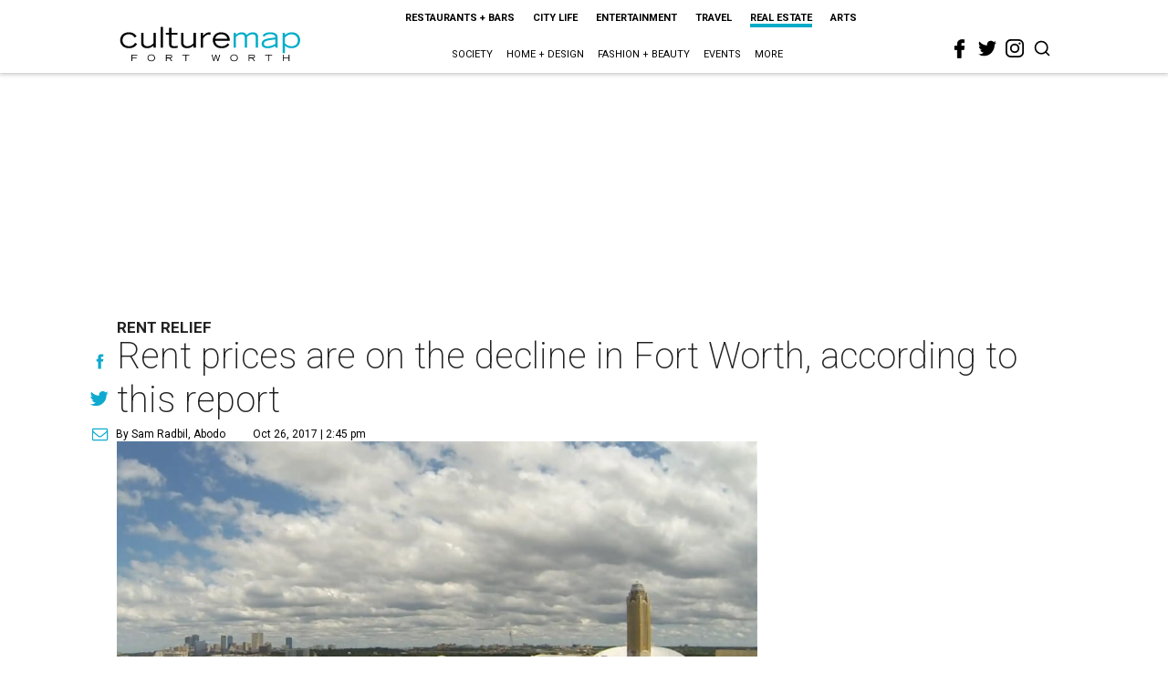

--- FILE ---
content_type: text/html; charset=utf-8
request_url: https://www.google.com/recaptcha/api2/aframe
body_size: 268
content:
<!DOCTYPE HTML><html><head><meta http-equiv="content-type" content="text/html; charset=UTF-8"></head><body><script nonce="SomY19uz5CS2-UBQAd2SpA">/** Anti-fraud and anti-abuse applications only. See google.com/recaptcha */ try{var clients={'sodar':'https://pagead2.googlesyndication.com/pagead/sodar?'};window.addEventListener("message",function(a){try{if(a.source===window.parent){var b=JSON.parse(a.data);var c=clients[b['id']];if(c){var d=document.createElement('img');d.src=c+b['params']+'&rc='+(localStorage.getItem("rc::a")?sessionStorage.getItem("rc::b"):"");window.document.body.appendChild(d);sessionStorage.setItem("rc::e",parseInt(sessionStorage.getItem("rc::e")||0)+1);localStorage.setItem("rc::h",'1763861998530');}}}catch(b){}});window.parent.postMessage("_grecaptcha_ready", "*");}catch(b){}</script></body></html>